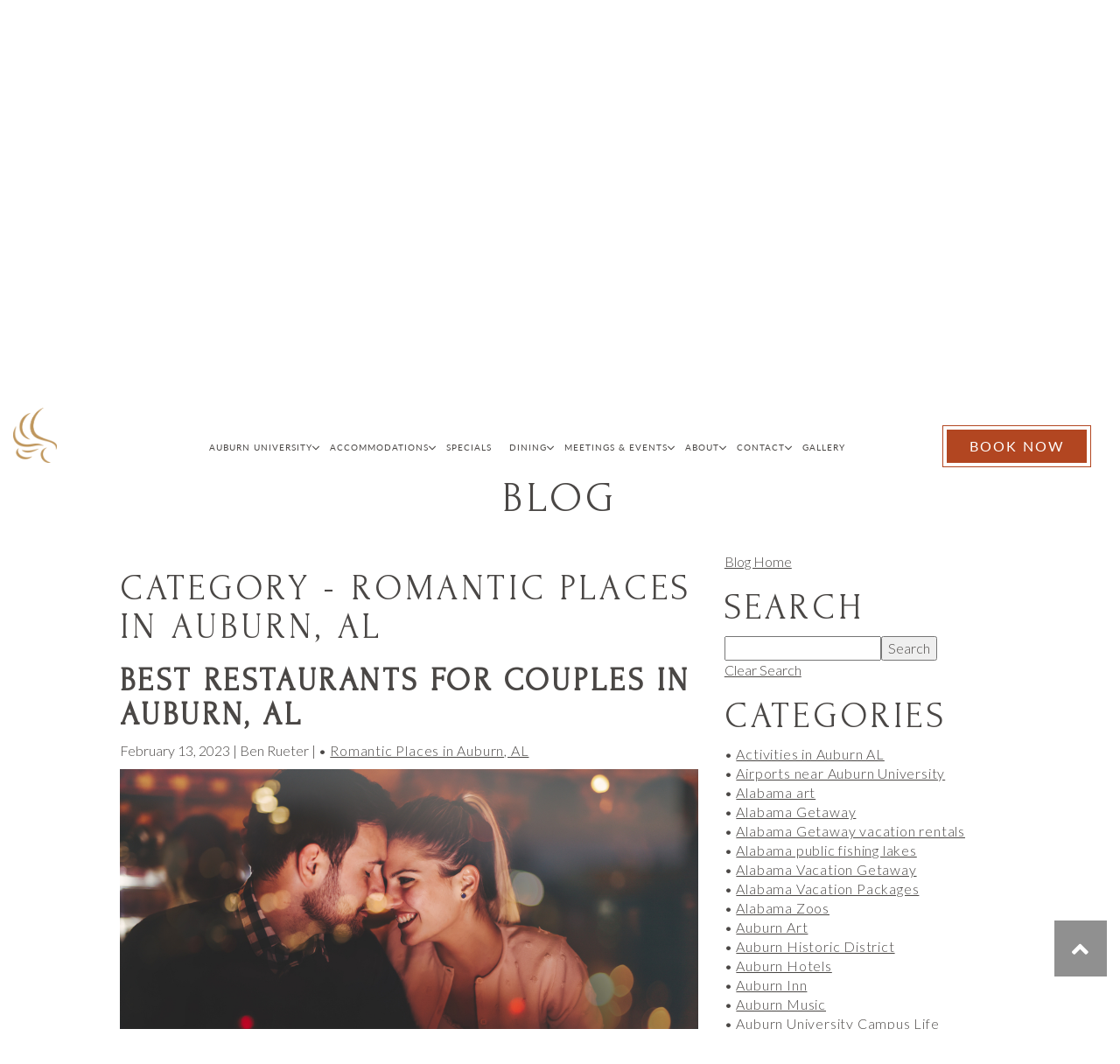

--- FILE ---
content_type: application/x-javascript;charset=UTF-8
request_url: https://www.tripadvisor.com/wejs?wtype=certificateOfExcellence&uniq=613&locationId=230835&lang=en_US&year=2024&display_version=2
body_size: 190
content:
(function(t,r,i,p){i=t.createElement(r);i.src="https://www.tripadvisor.com/WidgetEmbed-certificateOfExcellence?year=2024&locationId=230835&display_version=2&uniq=613&lang=en_US";i.async=true;p=t.getElementsByTagName(r)[0];p.parentNode.insertBefore(i,p)})(document,"script");


--- FILE ---
content_type: application/x-javascript;charset=utf-8
request_url: https://sstats.vizergy.com/id?d_visid_ver=4.6.0&d_fieldgroup=A&mcorgid=1C1238B352785AA60A490D4C%40AdobeOrg&mid=53890726931003403356766389348229652503&ts=1768722196188
body_size: -33
content:
{"mid":"53890726931003403356766389348229652503"}

--- FILE ---
content_type: application/javascript; charset=utf-8
request_url: https://www.thehotelsnetwork.com/js/loader.js?property_id=1043393&account_key=35A9E37A2251068E92FE1F0CE23FBAA7
body_size: 12689
content:
!function(){var t=function(){for(var t=null,e=[Object,Function,Number],n=0;null===t&&n<e.length;)-1===((t=e[n].prototype.toString)+"").indexOf("native")&&(t=null,n+=1);var r=Function.prototype.toString,o=/^\[object .+?Constructor\]$/,i=RegExp("^"+(t+"").replace(/[.*+?^${}()|[\]\/\\]/g,"\\$&").replace(/toString|(function).*?(?=\\\()| for .+?(?=\\\])/g,"$1.*?")+"$");return null===t?function(t){return!0}:function(e){var n=typeof e;return"function"==n?i.test(r.call(e)):e&&"object"==n&&o.test(t.call(e))||!1}}();!function(e){if(function(t){var e="currentScript";e in t||Object.defineProperty(t,e,{get:function(){try{throw Error()}catch(u){var e,n,r,o=0,i=/.*at [^(]*\((.*):(.+):(.+)\)$/gi.exec(u.stack),c=i&&i[1]||!1,a=i&&i[2]||!1,l=t.location.href.replace(t.location.hash,""),s=t.getElementsByTagName("script");for(c===l&&(e=t.documentElement.outerHTML,n=RegExp("(?:[^\\n]+?\\n){0,"+(a-2)+"}[^<]*<script>([\\d\\D]*?)<\\/script>[\\d\\D]*","i"),r=e.replace(n,"$1").trim());o<s.length;o++){if("interactive"===s[o].readyState)return s[o];if(s[o].src===c)return s[o];if(c===l&&s[o].innerHTML&&s[o].innerHTML.trim()===r)return s[o]}return null}}})}(document),null===(e=document.currentScript)||void 0===e||e.removeAttribute("data-thn-current"),!function(){if(!document.currentScript)return!1;var e,n,r="https://www.thehotelsnetwork.com/polyfill/v3/polyfill.min.js",o={generic:{test:function(){const t=!!(window.URL&&"Symbol"in self&&window.EventSource&&window.fetch&&"name"in Function.prototype&&"isInteger"in Number&&"MAX_SAFE_INTEGER"in Number&&"Promise"in self&&[].fill&&[].flat&&[].includes&&[].flatMap&&Object.assign&&window.Map&&window.WeakMap&&"navigator"in self&&"sendBeacon"in navigator&&"function"==typeof navigator.sendBeacon&&"AbortController"in self&&"function"==typeof self.AbortController&&"padStart"in String.prototype&&"padEnd"in String.prototype&&"replaceAll"in String.prototype&&"includes"in String.prototype&&"queueMicrotask"in self&&"object"==typeof globalThis),e=null!==document.querySelector('script[src="'+o.generic.urls[0]+'"]');return!t&&!e},urls:["".concat(r,"?version=3.111.0&features=Symbol%2Cdefault%2Cfetch%2CEventSource%2CFunction.name%2CNumber.isInteger%2CNumber.MAX_SAFE_INTEGER%2CWeakMap%2CArray.prototype.flat%2CArray.prototype.includes%2CArray.prototype.flatMap%2Cnavigator.sendBeacon%2CAbortController%2CString.prototype.padStart%2CString.prototype.padEnd%2CString.prototype.replaceAll%2CqueueMicrotask%2CglobalThis")]},"Fn.bind":{test:function(){const e=t(Function.prototype.bind),n=null!==document.querySelector('script[src="'+o["Fn.bind"].urls[0]+'"]');return!e&&!n},urls:["".concat(r,"?version=3.111.0&features=Function.prototype.bind%7Calways&excludes=Object.defineProperty")]},ric:{test:function(){const t=!!window.requestIdleCallback,e=null!==document.querySelector('script[src="'+o.ric.urls[0]+'"]');return!t&&!e},urls:["".concat(r,"?version=3.111.0&features=requestIdleCallback")]}},i=[window,document,"script"],c=[],a=function(t,e,n,r,o,i){var a;o=e.createElement(n),i=e.currentScript,o.src=r,o.inject=function(){(i.parentNode||e.head).insertBefore(o,i.parentNode&&i||e.head.lastElementChild),setTimeout(o.onload,1e3)},o.onload=(a=!1,function(){a||(a=!0,(c.shift()||{inject:function(){}}).inject())}),c.push(o)};for(e in o)if(o.hasOwnProperty(e)&&o[e].test())for(n=0;n<o[e].urls.length;n+=1)a.apply(null,i.concat(o[e].urls[n]));var l=c.length;return l&&(a.apply(null,i.concat(document.currentScript.src)),c.shift().inject()),!!l}()){try{const t="thn:loader",e=window.performance;for(const n of["","plugin-install"]){const r="".concat(t).concat(n?".".concat(n):""),o="".concat(r,"#start"),i="".concat(r,"#end"),c="thn:(".concat(o,"->").concat(i,")");e.clearMarks(o),e.clearMarks(i),e.clearMeasures(c)}e.mark("".concat(t,"#start"),{details:{currentScript:document.currentScript}})}catch(t){}!function(){"use strict";function t(t){const e="string"==typeof t;return function(n){return function(r){const o=typeof r;return e&&o===t||!e&&t&&t(r)||"object"===o&&(b(n)&&n.includes(Object.prototype.toString.call(r))||Object.prototype.toString.call(r)===n)}}}function e(t,n){return Array.isArray(n)?Object(t)===t&&n.every((e=>Object.prototype.hasOwnProperty.call(t,e))):e(t,[n])}function n(t){return"object"==typeof t&&"[object Object]"===Object.prototype.toString.call(t)}function r(t){return t instanceof globalThis.Promise||"object"==typeof t&&t&&(O(t.then)||e(t,["isFulfilled","isRejected"]))}function o(t){return function e(){for(var n=arguments.length,r=Array(n),o=0;o<n;o++)r[o]=arguments[o];return 1===r.length&&Array.isArray(r[0])?e(...r.pop()):function(e){return r[t]((t=>t(e)))}}}function i(t,e){return F(e)?"---replaced---":e}function c(t){return function(e){return!!S(e)&&t.test(e)}}function a(){const t=function(){for(var t=arguments.length,e=Array(t),n=0;n<t;n++)e[n]=arguments[n];return 1===e.length&&b(e[0])&&(e=e.pop()),function(){for(var t=arguments.length,n=Array(t),r=0;r<t;r++)n[r]=arguments[r];return e.reduce(((t,e,n)=>e.apply(this,0===n?t:[t])),n)}}(...arguments);return e=>e&&t(e)}function l(t){return N(t)&&globalThis.atob(t)||t}function s(t){return S(t)&&JSON.parse(t)||t}function u(){let t=arguments.length>0&&void 0!==arguments[0]?arguments[0]:"";const e=Array(t.length);for(let n=0;n<t.length;n+=1){const r=t.charCodeAt(n);e[n]=String.fromCharCode(r>=33&&r<=126?33+(r+14)%94:r)}return e.join("")}function f(t){return null==t?void 0:t.split("").map((t=>/^[\x00-\x7F]$/.test(t)?t:t.split("").map((t=>"\\u".concat(t.charCodeAt(0).toString(16).padStart(4,"0")))).join(""))).join("")}function p(t){return t.replace(/\\u([\d\w]{4})/gi,((t,e)=>String.fromCharCode(parseInt(e,16))))}function h(t){if(!t&&"object"!=typeof t)return;const e=m in t&&Array.isArray(t[m])&&t[m]||[];delete t[m];for(const[n,r]of Object.entries(t))if(r)if("string"==typeof r&&e.includes(n))try{t[n]=D(r)}catch(t){}else"object"==typeof r&&h(r)}"undefined"!=typeof self&&"function"!=typeof self.thn&&(self.thn=function(){},function(){function t(t,e){return(e||"")+" (SystemJS https://github.com/systemjs/systemjs/blob/main/docs/errors.md#"+t+")"}function e(t,e){if(-1!==t.indexOf("\\")&&(t=t.replace(j,"/")),"/"===t[0]&&"/"===t[1])return e.slice(0,e.indexOf(":")+1)+t;if("."===t[0]&&("/"===t[1]||"."===t[1]&&("/"===t[2]||2===t.length&&(t+="/"))||1===t.length&&(t+="/"))||"/"===t[0]){var n,r=e.slice(0,e.indexOf(":")+1);if(n="/"===e[r.length+1]?"file:"!==r?(n=e.slice(r.length+2)).slice(n.indexOf("/")+1):e.slice(8):e.slice(r.length+("/"===e[r.length])),"/"===t[0])return e.slice(0,e.length-n.length-1)+t;for(var o=n.slice(0,n.lastIndexOf("/")+1)+t,i=[],c=-1,a=0;a<o.length;a++)-1!==c?"/"===o[a]&&(i.push(o.slice(c,a+1)),c=-1):"."===o[a]?"."!==o[a+1]||"/"!==o[a+2]&&a+2!==o.length?"/"===o[a+1]||a+1===o.length?a+=1:c=a:(i.pop(),a+=2):c=a;return-1!==c&&i.push(o.slice(c)),e.slice(0,e.length-n.length)+i.join("")}}function n(t,n){return e(t,n)||(-1!==t.indexOf(":")?t:e("./"+t,n))}function r(t,n,r,o,i){for(var l in t){var s=e(l,r)||l,u=t[l];if("string"==typeof u){var f=a(o,e(u,r)||u,i);f?n[s]=f:c("W1",l,u)}}}function o(t,e){if(e[t])return t;var n=t.length;do{var r=t.slice(0,n+1);if(r in e)return r}while(-1!==(n=t.lastIndexOf("/",n-1)))}function i(t,e){var n=o(t,e);if(n){var r=e[n];if(null===r)return;if(!(t.length>n.length&&"/"!==r[r.length-1]))return r+t.slice(n.length);c("W2",n,r)}}function c(e,n,r,o){console.warn(t(e,[r,n].join(", ")))}function a(t,e,n){for(var r=t.scopes,c=n&&o(n,r);c;){var a=i(e,r[c]);if(a)return a;c=o(c.slice(0,c.lastIndexOf("/")),r)}return i(e,t.imports)||-1!==e.indexOf(":")&&e}function l(){this[O]={}}function s(e,n,r,o){var i=e[O][n];if(i)return i;var c=[],a=Object.create(null);S&&Object.defineProperty(a,S,{value:"Module"});var l=Promise.resolve().then((function(){return e.instantiate(n,r,o)})).then((function(r){if(!r)throw Error(t(2,n));var o=r[1]((function(t,e){i.h=!0;var n=!1;if("string"==typeof t)t in a&&a[t]===e||(a[t]=e,n=!0);else{for(var r in t)e=t[r],r in a&&a[r]===e||(a[r]=e,n=!0);t&&t.__esModule&&(a.__esModule=t.__esModule)}if(n)for(var o=0;o<c.length;o++){var l=c[o];l&&l(a)}return e}),2===r[1].length?{import:function(t,r){return e.import(t,n,r)},meta:e.createContext(n)}:void 0);return i.e=o.execute||function(){},[r[0],o.setters||[],r[2]||[]]}),(function(t){throw i.e=null,i.er=t,t})),u=l.then((function(t){return Promise.all(t[0].map((function(r,o){var i=t[1][o],c=t[2][o];return Promise.resolve(e.resolve(r,n)).then((function(t){var r=s(e,t,n,c);return Promise.resolve(r.I).then((function(){return i&&(r.i.push(i),!r.h&&r.I||i(r.n)),r}))}))}))).then((function(t){i.d=t}))}));return i=e[O][n]={id:n,i:c,n:a,m:o,I:l,L:u,h:!1,d:void 0,e:void 0,er:void 0,E:void 0,C:void 0,p:void 0}}function u(t,e,n,r){if(!r[e.id])return r[e.id]=!0,Promise.resolve(e.L).then((function(){return e.p&&null!==e.p.e||(e.p=n),Promise.all(e.d.map((function(e){return u(t,e,n,r)})))})).catch((function(t){if(e.er)throw t;throw e.e=null,t}))}function f(t,e){return e.C=u(t,e,e,{}).then((()=>{var t,e;return(null===(t=globalThis.scheduler)||void 0===t||null===(e=t.yield)||void 0===e?void 0:e.call(t))||Promise.resolve()})).then((function(){return p(t,e,{})})).then((()=>{var t,e;return(null===(t=globalThis.scheduler)||void 0===t||null===(e=t.yield)||void 0===e?void 0:e.call(t))||Promise.resolve()})).then((function(){return e.n}))}function p(t,e,n){function r(){try{var t=(async(t,e)=>(await((null===(t=globalThis.scheduler)||void 0===t||null===(e=t.yield)||void 0===e?void 0:e.call(t))||Promise.resolve()),i.call(E)))();if(t)return t=t.then((function(){e.C=e.n,e.E=null}),(function(t){throw e.er=t,e.E=null,t})),e.E=t;e.C=e.n,e.L=e.I=void 0}catch(t){throw e.er=t,t}}if(!n[e.id]){if(n[e.id]=!0,!e.e){if(e.er)throw e.er;return e.E?e.E:void 0}var o,i=e.e;return e.e=null,e.d.forEach((function(r){try{var i=p(t,r,n);i&&(o=o||[]).push(i)}catch(t){throw e.er=t,t}})),o?Promise.all(o).then(r):r()}}var h,d="undefined"!=typeof Symbol,g="undefined"!=typeof self,m="undefined"!=typeof document,v=g?self:global;if(m){var y=document.querySelector("base[href]");y&&(h=y.href)}if(!h&&"undefined"!=typeof location){var b=(h=location.href.split("#")[0].split("?")[0]).lastIndexOf("/");-1!==b&&(h=h.slice(0,b+1))}var w,j=/\\/g,S=d&&Symbol.toStringTag,O=d?Symbol():"@",C=l.prototype;C.import=function(t,e,n){var r=this;return e&&"object"==typeof e&&(n=e,e=void 0),Promise.resolve(r.prepareImport()).then((function(){return r.resolve(t,e,n)})).then((function(t){var e=s(r,t,void 0,n);return e.C||f(r,e)}))},C.createContext=function(t){var e=this;return{url:t,resolve:function(n,r){return Promise.resolve(e.resolve(n,r||t))}}},C.register=function(t,e,n){w=[t,e,n]},C.getRegister=function(){var t=w;return w=void 0,t};var E=Object.freeze(Object.create(null));v.thn.System=new l;var T=Promise.resolve(),P={imports:{},scopes:{},depcache:{},integrity:{}};C.prepareImport=function(){return T},C.addImportMap=function(t,e){!function(t,e,o){var i;for(i in t.imports&&r(t.imports,o.imports,e,o,null),t.scopes||{}){var c=n(i,e);r(t.scopes[i],o.scopes[c]||(o.scopes[c]={}),e,o,c)}for(i in t.depcache||{})o.depcache[n(i,e)]=t.depcache[i];for(i in t.integrity||{})o.integrity[n(i,e)]=t.integrity[i]}(t,e||h,P)},m&&window.addEventListener("error",(function(t){A=t.filename,x=t.error})),C.createScript=function(t){var e=document.createElement("script");e.async=!0;var n=P.integrity[t];return n&&(e.integrity=n),e.src=t,e};var A,x,k={};C.instantiate=function(e,n){var r=k[e];if(r)return delete k[e],r;var o=this;return Promise.resolve(C.createScript(e)).then((function(r){return new Promise((function(i,c){r.onerror=function(){c(Error(t(3,[e,n].join(", "))))},r.onload=function(){try{document.head.removeChild(r)}catch(t){}if(A===e)c(x);else{var t=o.getRegister(e);t&&void 0===t[0]&&clearTimeout(void 0),setTimeout((()=>{i(t)}),0)}},Node.prototype.appendChild.call(document.head,r)}))}))},C.shouldFetch=function(){return!1},"undefined"!=typeof fetch&&(C.fetch=fetch);var _=C.instantiate,M=/^(text|application)\/(x-)?javascript(;|$)/;C.instantiate=function(e,n,r){var o=this;return this.shouldFetch(e,n,r)?this.fetch(e,{credentials:"same-origin",integrity:P.integrity[e],meta:r}).then((function(r){if(!r.ok)throw Error(t(7,[r.status,r.statusText,e,n].join(", ")));var i=r.headers.get("content-type");if(!i||!M.test(i))throw Error(t(4,i));return r.text().then((function(t){return t.indexOf("//# sourceURL=")<0&&(t+="\n//# sourceURL="+e),(0,eval)(t),o.getRegister(e)}))})):_.apply(this,arguments)},C.resolve=function(n,r){return a(P,e(n,r=r||h)||n,r)||function(e,n){throw Error(t(8,[e,n].join(", ")))}(n,r)};var R=C.instantiate;C.instantiate=function(t,e,n){var r=P.depcache[t];if(r)for(var o=0;o<r.length;o++)s(this,this.resolve(r[o],t),t);return R.call(this,t,e,n)},g&&"function"==typeof importScripts&&(C.instantiate=function(t){var e=this;return Promise.resolve().then((function(){return importScripts(t),e.getRegister(t)}))})}(),function(t){function e(t){t.registerRegistry=Object.create(null),t.namedRegisterAliases=Object.create(null)}var n=t.thn.System;e(n);var r,o,i=n.constructor.prototype,c=n.constructor,a=function(){c.call(this),e(this)};a.prototype=i,n.constructor=a;var l=i.register;i.register=function(t,e,n,i){if("string"!=typeof t)return l.apply(this,arguments);var c=[e,n,i];return this.registerRegistry[t]=c,r||(r=c,o=t),Promise.resolve().then((function(){r=null,o=null})),l.call(this,e,n,i)};var s=i.resolve;i.resolve=function(t,e){try{return s.call(this,t,e)}catch(e){if(t in this.registerRegistry)return this.namedRegisterAliases[t]||t;throw e}};var u=i.instantiate;i.instantiate=function(t,e,n){var r=this.registerRegistry[t];return r?(this.registerRegistry[t]=null,r):u.call(this,t,e,n)};var f=i.getRegister;i.getRegister=function(t){var e=f.call(this,t);o&&t&&(this.namedRegisterAliases[o]=t);var n=r||e;return r=null,o=null,n}}("undefined"!=typeof self?self:global));const d="data-thn-current",g="__thn_script_src",m="@@0";var v=/[\s\u2000-\u206F\u2E00-\u2E7F\\'!"#$%&()*+,\-.\/:;<=>?@\[\]^_`{|}~]+/,y=/[A-Z\u00C0-\u00D6\u00D9-\u00DD]/g;const{isArray:b}=Array,w=t=>n(t)&&e(t,["$decorator","$register","$list"]),j=t()(["[object Date]"]),S=t("string")("[object String]"),O=t("function")(["[object AsyncFunction]","[object Function]","[object GeneratorFunction]","[object Proxy]"]),C=t=>null!=t&&"object"==typeof t&&1===t.nodeType&&!n(t),E=t()(["[object DOMWindow]","[object global]","[object Window]"]),T="personalization-",P=["instant-btn","kittchat","".concat(T,"inliner"),"".concat(T,"notify"),"".concat(T,"popify"),"price-widget","review-widget"],A=["agent-engines","agent-partnerships","md5"],x=["jquery","moment-timezone","vue"],k=t=>"".concat("@thehotelsnetwork/").concat(t),_=t=>t.flatMap((t=>[t,t.map((t=>"".concat(t,"/")))])),M=function(t,e){return e[t]||(arguments.length>2&&void 0!==arguments[2]?arguments[2]:"stable")},R=function(t){let n=arguments.length>1&&void 0!==arguments[1]?arguments[1]:{};const r=e=>""+new URL("/sjs".concat(e),t),o=[].concat(x.map((t=>[t,r("/".concat(t,"@").concat(M(t,n,"latest"),"&bundle"))])),[[i="@sentry/browser",r("/".concat(i,"@").concat(M(i,n,"latest"),"&bundle&exports=BrowserClient,Scope,defaultStackParser,getDefaultIntegrations,makeFetchTransport"))]],A.map((t=>{const e=k(t);return[e,r("/".concat(e,"@").concat(M(e,n),"&bundle"))]})),P.map((t=>{const e=k(t);return[e,r("/".concat(e,"@").concat(M(e,n),"&external=vue&no-bundle"))]})));var i;{const t=k("agent-fingerprint");o.push([t,r("/".concat(t,"@").concat(M(t,n),"&external=@thehotelsnetwork/md5&no-bundle"))])}const c=k("agent-main");{const t=o.map((t=>{let[e]=t;return e})).sort(((t,e)=>e.length-t.length)).join(",");o.push([c,r("/".concat(c,"@").concat(M(c,n),"&external=").concat(t,"&no-bundle"))])}const a=Object.fromEntries(_(o));a[c]="".concat(a[c],"/dist/main.js");const l=Object.fromEntries(_(Object.entries(n).filter((t=>{let[n]=t;return!e(a,n)})).map((t=>{let[e]=t;return[e,r("/".concat(e,"@").concat(M(e,n),"&bundle"))]}))));return{imports:Object.assign(a,l)}},I=o("every"),F=o("some")(C,w,r,E),L=function(){for(var t=arguments.length,e=Array(t),n=0;n<t;n++)e[n]=arguments[n];let[r,o,c]=e,a=[r,o,c];return O(o)?a=[r,(t,e)=>o(t,i(0,e)),c]:b(o)||(a=[r,i,c]),globalThis.JSON.stringify.apply(null,a)},N=I(S,c(/^[A-Z0-9+/=]*$/i));var $;$=2,O((function t(e,n,r){const[o,...i]=n.split(".");if(i.length){if(null==(c=e)||!1===c||0===c||""===c||"0"===c||Number.isNaN(c)||"object"==typeof c&&!C(c)&&!j(c)&&0===Object.keys(c).length)return!1;const n=r||new WeakMap;n.set(e,!0);const a=null==e?void 0:e[o];return!0!==n.get(a)&&t(a,i.join("."),n)}var c;return null==e||delete e[n],!0}))&&void 0===$&&($=3);const q=a(L,f,u,globalThis.btoa),D=a(l,(t=>S(t)&&u(t)||t),p,s),U=t=>{let{params:e,baseUrl:n}=t;if(!n)return Promise.reject();const{URL:r}=globalThis,o=new r(n);o.pathname="/get_loader_data";for(const[t,n]of Object.entries(e))if(void 0!==n){const e=n+"",r=t.replace(y,(function(t){return" "+(t.toLowerCase()||t)})).trim().split(v).join("_"),i="property_id"===r?q(e):e;i&&o.searchParams.set(r,i)}const{System:i}=globalThis.thn||{};return(i?i.import(""+o).then((t=>t.default||{})):Promise.resolve({})).then((t=>{var e;h(t);const n=null==t||null===(e=t.data)||void 0===e?void 0:e.initData;return n&&(n.office=t.office,n.hostnameReal=n.hostname,n.hostname=o.host),t})).catch((()=>({})))},B=t=>t[g]&&{src:t[g]}||t.document.querySelector("script[".concat(d,'="1"]'))||t.thn[g],W={async install(t){var e;let{thn:n,window:r}=t;const o=B(r);if(!o)return;const{URL:i}=r,c=new i(o.src);c.protocol="https:";const a=Object.fromEntries(c.searchParams.entries()),l=await U({params:a,baseUrl:o.src}),s=R(c.origin,l.versions);if(null!==(e=l.importmap)&&void 0!==e&&e.imports)for(const[t,e]of Object.entries(l.importmap.imports))s.imports[t]=e;n.System.addImportMap(s),await function(){let t=arguments.length>0&&void 0!==arguments[0]?arguments[0]:{};const{document:e,MutationObserver:n}=globalThis,{document:r=e,MutationObserver:o=n}=t;return r.body?Promise.resolve():new Promise((t=>{const e=new o((n=>{n.some((n=>Array.from(n.addedNodes).some((n=>n===r.body&&(e.disconnect(),t(),!0)))))}));e.observe(r.documentElement,{childList:!0})}))}(r);const{default:u}=await n.System.import("@thehotelsnetwork/agent-main");if(u.System=n.System,u[g]=n[g],r.thn=u,u.Logger.setLevel(l.loggerLevel&&u.Logger[l.loggerLevel]||l.office&&u.Logger.DEBUG||u.Logger.OFF),await u.container.scheduler.yield(),l.data)u.siteCheck({loader:l});else{const t=c.searchParams.get("partnership_id")||"";u.partnershipCheck(t)}}};var z=Object.freeze({__proto__:null,plugin:W});!function(t,e){const n={monolith:z};if((t=>{t.requestIdleCallback=t.requestIdleCallback||(t=>setTimeout(t,1))})(globalThis),!(t=>{let{document:e,thn:n}=t;const{currentScript:r}=e;if(r){const t=[...e.querySelectorAll("script[".concat(d,"]")),n[g]].filter(Boolean),o=t.filter((t=>!(r.src===t.src&&+t.getAttribute(d))));o.forEach((t=>{t.setAttribute(d,0)}));const i=o.length===t.length?1:0;if(r.setAttribute(d,i),!i)return!1;n[g]=r}return!0})(globalThis))return;const{URL:r}=globalThis,o=new r(B(globalThis).src);o.protocol="https:","caches"in globalThis&&async function(t){try{const e=await t.keys(),n=await Promise.all(e.map((e=>t.open(e)))),r=await Promise.all(n.map((t=>t.keys()))),i=[];return n.forEach(((t,e)=>{r[e].forEach((e=>{var n;(n=e).url.includes(o.host)&&-1===n.url.indexOf("/__OFFLINE__/")&&i.push(t.delete(e))}))})),await Promise[Promise.allSettled?"allSettled":"all"](i).catch((()=>"")),""}catch(t){return""}}(globalThis.caches),((null===(t=globalThis.scheduler)||void 0===t||null===(e=t.yield)||void 0===e?void 0:e.call(t))||Promise.resolve()).then((()=>Promise.resolve({plugins:["monolith"],importmap:{}}))).then((t=>{let{plugins:e,importmap:r}=t;r&&globalThis.thn.System.addImportMap(r);const o="thn:loader",i=globalThis.performance;e.reduce(((t,e)=>t.then((()=>{const t=t=>()=>null==i?void 0:i.mark("".concat(o,".").concat("plugin-install").concat(t),{details:{pluginName:e}});t("#start")();const r=(async t=>{const{thn:e}=globalThis,{plugin:r}=await(t in n?Promise.resolve(n[t]):e.System.import("@thehotelsnetowrk/agent-plugin-".concat(t)));return r.install({thn:e,window:globalThis})})(e);return r.then(t("#end"),t("#end")),r})).catch()),Promise.resolve()).then((()=>{const t="".concat(o,"#end");try{i.mark(t)}catch(t){}try{const t="".concat(o,"#start");globalThis.thn.logger.debug("(timing) ".concat(t,": ").concat(new Date((globalThis.performance.timeOrigin||0)+(globalThis.performance.getEntriesByName(t).reverse()[0].startTime||0)).toISOString()))}catch(t){}try{var e;const t="domInteractive",n="".concat(o,"#start"),r=null===(e=i.measure("thn:(".concat(t,"->").concat(n,")"),t,n))||void 0===e?void 0:e.duration;globalThis.thn.logger.debug("(timing) from ".concat(t," to ").concat(n,":"),r)}catch(t){}try{var n;const e="".concat(o,"#start"),r=t,c=null===(n=i.measure("thn:(".concat(e,"->").concat(r,")"),e,r))||void 0===n?void 0:n.duration;globalThis.thn.logger.debug("(timing) from ".concat(e," to ").concat(r,":"),c)}catch(t){}}))}))}()}()}}()}();
;window.thn&&thn.System.register("https://www.thehotelsnetwork.com/get_loader_data?property_id=UWBfY2JiaGJR&account_key=35A9E37A2251068E92FE1F0CE23FBAA7",[],(e)=>{"use strict";return {execute(){e("default",{"versions":{"@sentry/browser":"10.17.0","@thehotelsnetwork/agent-connect-schema":"1.3.12","@thehotelsnetwork/agent-engines":"2.99.29","@thehotelsnetwork/agent-fingerprint":"1.13.154","@thehotelsnetwork/agent-partnerships":"2.26.10","@thehotelsnetwork/instant-btn":"1.125.58","@thehotelsnetwork/kittchat":"1.167.3","@thehotelsnetwork/md5":"1.1.6","@thehotelsnetwork/personalization-inliner":"1.165.1","@thehotelsnetwork/personalization-notify":"1.166.0","@thehotelsnetwork/personalization-popify":"1.165.1","@thehotelsnetwork/price-widget":"1.167.0","@thehotelsnetwork/review-widget":"1.164.2","@thehotelsnetwork/swaps":"1.20.15","jquery":"3.7.1","moment-timezone":"0.6.0","vue":"3.5.16","@thehotelsnetwork/agent-loader":"2.2.146","@thehotelsnetwork/agent-main":"7.3.15"},"office":0,"data":{"initData":{"mode":"hotel","pages":[{"pageId":"1000022","type":"booking_system_page","conditions":()=>(!!window.location.pathname.match(/confirm/) || (window._GlobalTokens && ['mobconfirmation', 'Confirmation'].indexOf(_GlobalTokens.ViewName) > -1) || window.location.href.match(new RegExp('^https?://(be.synxis.com|book.viennahouse.com)/confirm', 'i'))),"name":"Booking Confirmed"},{"pageId":"1000019","type":"booking_system_page","conditions":()=>((((window._GlobalTokens && ['mobavailresults', 'Availability Results'].indexOf(_GlobalTokens.ViewName) > -1)|| window.location.href.match(new RegExp("^https?://(be.synxis.com|book.viennahouse.com)/?", 'i')) && !!window.location.pathname.match("/book/") || document.querySelector('.thumb-cards_products') || (window.location.hostname.match(/(synxis|^secure2.(stayfareast|oasiahotels|villagehotels))|reservations\.aman|reservations\.hotelemeline/) && document.querySelector(".hotel-availability-container_section .message_type-warning, .product-availability-container_unavailableMessage") && [1033177, 1033857, 1034546, 1033238,1037530,1034104,1035833,1038245,1036160,1042320, 1042737, 1042047, 1032506].includes(thn.data.account_user_id))) && !document.querySelector('.criteria-flyout-mobile_calendar') && ([1041376, 1042753, 1042047].includes(thn.data.account_user_id) || !!(!(((document.querySelector('.search-bar-container_wrapper') || {}).style || {}).zIndex || {}).length && !document.querySelector('.search-bar-mobile-container_searchButton.search-bar-mobile-container_active'))) && (!document.querySelector('.calendar-flyout_container') || (thn.data.account_user_id === 1044066 && !!document.querySelector('.breadcrumbs_current.auto-breadcrumb-productSelection'))) && !window.location.pathname.includes('signin')) && !!(window.location.hostname.match(/synxis\.com|reservation|book|buchen/) || window.location.search.match(/adult|arrive/))),"name":"Rooms and Rates"},{"pageId":"1000021","type":"booking_system_page","conditions":()=>((window._GlobalTokens && ['mobcustomerinfo', 'Customer Information'].indexOf(_GlobalTokens.ViewName) > -1) || window.location.href.match(new RegExp('^https?://(be.synxis.com|book.viennahouse.com|reservation.outrigger.com|booking.barcelo.com|reservations.acehotel.com)/checkout', 'i')) || document.querySelector('.guest-info-container_section') || /^\/(\w{2}\/?)?room\/(\w)+\/guestDetailsStep\/\w+\/?$/.test(document.location.pathname)),"name":"User Register Page"},{"pageId":"1000018","type":"booking_system_page","conditions":()=>((window._GlobalTokens && ['mobcheckavail', 'Check Availability'].indexOf(_GlobalTokens.ViewName) > -1) || (window.location.pathname ==='/landing' && window.location.search.match(/hotel=55711/)) || !!(document.querySelector('.calendar-flyout_container') && !!((((document.querySelector('.search-bar-container_wrapper')||{}).style || {}).zIndex || {}) || {}).length) || !!(document.querySelector('.criteria-flyout-mobile_calendar') && document.querySelector('.search-bar-mobile-container_searchButton.search-bar-mobile-container_active')) || !!document.querySelector('.search-bar-container_selected, .button_link.button_arrowUpAfter') || !!document.querySelector('.calendar-flyout_container, .criteria-flyout-mobile_calendar') || document.querySelector('.sabre-widget--calendar') && document.querySelector('.sabre-widget--calendar').getAttribute('data-sabre-widget-calendar-visibility') === 'visible' || !!document.querySelector('.booking-popup[style="display: block;"]') || !!document.querySelector('.booking-bar-is-visible') && window.location.host === 'www.aman.com'),"name":"Calendar"},{"pageId":"1066159","type":"hotel_page","location":"^\\\/(\\w{2}\\\/?)?$","conditions":()=>(!(window.location.hostname.match(/synxis.com|reservation|book|buchen/) || window.location.search.match(/adult|arrive/))),"name":"Index"}],"pagesNext":[{"pageId":"01G7W81EKVCTEXQC68Z9M4QP5Q","name":"Booking Confirmed","conditions":()=>(!!window.location.pathname.match(/confirm/) || (window._GlobalTokens && ['mobconfirmation', 'Confirmation'].indexOf(_GlobalTokens.ViewName) > -1) || window.location.href.match(new RegExp('^https?://(be.synxis.com|book.viennahouse.com)/confirm', 'i'))),"priority":1,"legacyPageId":1000022},{"conditions":()=>((((window._GlobalTokens && ['mobavailresults', 'Availability Results'].indexOf(_GlobalTokens.ViewName) > -1)|| window.location.href.match(new RegExp("^https?://(be.synxis.com|book.viennahouse.com)/?", 'i')) && !!window.location.pathname.match("/book/") || document.querySelector('.thumb-cards_products') || (window.location.hostname.match(/(synxis|^secure2.(stayfareast|oasiahotels|villagehotels))|reservations\.aman|reservations\.hotelemeline/) && document.querySelector(".hotel-availability-container_section .message_type-warning, .product-availability-container_unavailableMessage") && [1033177, 1033857, 1034546, 1033238,1037530,1034104,1035833,1038245,1036160,1042320, 1042737, 1042047, 1032506].includes(thn.data.account_user_id))) && !document.querySelector('.criteria-flyout-mobile_calendar') && ([1041376, 1042753, 1042047].includes(thn.data.account_user_id) || !!(!(((document.querySelector('.search-bar-container_wrapper') || {}).style || {}).zIndex || {}).length && !document.querySelector('.search-bar-mobile-container_searchButton.search-bar-mobile-container_active'))) && (!document.querySelector('.calendar-flyout_container') || (thn.data.account_user_id === 1044066 && !!document.querySelector('.breadcrumbs_current.auto-breadcrumb-productSelection'))) && !window.location.pathname.includes('signin')) && !!(window.location.hostname.match(/synxis\.com|reservation|book|buchen/) || window.location.search.match(/adult|arrive/))),"priority":1,"legacyPageId":1000019,"pageId":"01G7W81EKVG80KV8BX2W1KZ9JQ","name":"Rooms and Rates"},{"conditions":()=>((window._GlobalTokens && ['mobcustomerinfo', 'Customer Information'].indexOf(_GlobalTokens.ViewName) > -1) || window.location.href.match(new RegExp('^https?://(be.synxis.com|book.viennahouse.com|reservation.outrigger.com|booking.barcelo.com|reservations.acehotel.com)/checkout', 'i')) || document.querySelector('.guest-info-container_section') || /^\/(\w{2}\/?)?room\/(\w)+\/guestDetailsStep\/\w+\/?$/.test(document.location.pathname)),"priority":1,"legacyPageId":1000021,"pageId":"01G7W81EKV2NY61J5NCBQW6JT5","name":"User Register Page"},{"conditions":()=>((window._GlobalTokens && ['mobcheckavail', 'Check Availability'].indexOf(_GlobalTokens.ViewName) > -1) || (window.location.pathname ==='/landing' && window.location.search.match(/hotel=55711/)) || !!(document.querySelector('.calendar-flyout_container') && !!((((document.querySelector('.search-bar-container_wrapper')||{}).style || {}).zIndex || {}) || {}).length) || !!(document.querySelector('.criteria-flyout-mobile_calendar') && document.querySelector('.search-bar-mobile-container_searchButton.search-bar-mobile-container_active')) || !!document.querySelector('.search-bar-container_selected, .button_link.button_arrowUpAfter') || !!document.querySelector('.calendar-flyout_container, .criteria-flyout-mobile_calendar') || document.querySelector('.sabre-widget--calendar') && document.querySelector('.sabre-widget--calendar').getAttribute('data-sabre-widget-calendar-visibility') === 'visible' || !!document.querySelector('.booking-popup[style="display: block;"]') || !!document.querySelector('.booking-bar-is-visible') && window.location.host === 'www.aman.com'),"priority":0,"legacyPageId":1000018,"pageId":"01G7W81EKV5DRG2AERNEB1AP74","name":"Calendar"},{"legacyPageId":1066159,"pageId":"01GRPHE4SGJVEH1MQ0TMXBA0QH","name":"Index","location":"^\\\/(\\w{2}\\\/?)?$","conditions":()=>(!(window.location.hostname.match(/synxis.com|reservation|book|buchen/) || window.location.search.match(/adult|arrive/))),"priority":0}],"bookingSystem":6,"bookingSystemName":"USRKP0k6RFE=","promocodeVars":{"default":["promo","Promo"],"coupon":["coupon"],"rate":["rate"],"corpo":[],"group":["group"]},"widgetAnalytics":0,"widgetLoad":"setTimeout","currencies":{"USD":{"AED":0.27229377999999999,"AFN":0.01526625,"ALL":0.01200155,"AMD":0.00262984,"ANG":0.55863425,"AOA":0.0010916999999999999,"ARS":0.00069954000000000001,"AUD":0.67140003999999998,"AWG":0.55555555999999995,"AZN":0.58686479000000003,"BAM":0.59338904999999997,"BBD":0.49589792999999999,"BCa":0.00168684,"BCE":0.00168684,"BDT":0.0081659899999999997,"BEA":0.0017155899999999999,"BGN":0.59546138999999998,"BHD":2.6490557400000001,"BIF":0.00033735999999999998,"BMD":1,"BND":0.77587223999999999,"BOB":0.14454475999999999,"BRL":0.18624735000000001,"BSD":0.99875256000000001,"BTC":95423.953836179993,"BTN":0.01100893,"BWP":0.074782520000000005,"BYN":0.34631915000000002,"BYR":5.1020000000000003e-5,"BZD":0.49659829999999999,"CAD":0.71854359999999995,"CDF":0.00045977000000000002,"CHF":1.2455316599999999,"CLF":44.241914790000003,"CLP":0.00112779,"CNH":0.14352462999999999,"CNY":0.1434957,"COP":0.00027098999999999998,"CRC":0.0020435800000000001,"CUC":1,"CUP":0.037735850000000001,"CVE":0.010525100000000001,"CZK":0.047809949999999997,"DJF":0.0056086900000000004,"DKK":0.15524325,"DOP":0.01567675,"DZD":0.0076972799999999999,"EEK":0.070846060000000002,"EGP":0.021231389999999999,"ERN":0.066666669999999997,"ETB":0.0064007400000000002,"EUR":1.1606259999999999,"FJD":0.43869193000000001,"FKP":1.3380790499999999,"GBP":1.33820082,"GEL":0.37169319000000001,"GGP":1.3380790499999999,"GHS":0.092180300000000007,"GIP":1.3380790499999999,"GMD":0.01351345,"GNF":0.00011408000000000001,"GTQ":0.13026714,"GYD":0.0047747500000000003,"HKD":0.12824869999999999,"HNL":0.037872009999999998,"HRK":0.15394316,"HTG":0.0076246600000000001,"HUF":0.00301111,"IDR":5.914e-5,"ILS":0.31795451000000002,"IMP":1.3380790499999999,"INR":0.0110242,"IQD":0.00076241999999999998,"IRR":2.374e-5,"ISK":0.0079377400000000004,"JEP":1.3380790499999999,"JMD":0.0063290100000000004,"JOD":1.41035767,"JPY":0.0063213100000000001,"KES":0.00774268,"KGS":0.01143506,"KHR":0.00024809000000000002,"KMF":0.00235294,"KPW":0.0011110899999999999,"KRW":0.00067862,"KWD":3.2469640900000001,"KYD":1.19854353,"KZT":0.0019532,"LAK":4.6190000000000003e-5,"LBP":1.115e-5,"LKR":0.0032241100000000001,"LRD":0.0055332799999999998,"LSL":0.060997790000000003,"LTL":0.33866848999999999,"LVL":1.6531931399999999,"LYD":0.18380582000000001,"MAD":0.10848188,"MDL":0.058254689999999998,"MGA":0.00021492000000000001,"MKD":0.018853869999999998,"MMK":0.00047616999999999999,"MNT":0.00028051999999999998,"MOP":0.12431844,"MRO":0.0028011199999999998,"MRU":0.02494412,"MTL":2.8669886,"MUR":0.021596529999999999,"MVR":0.064681470000000005,"MWK":0.00057598000000000002,"MXN":0.056734680000000003,"MYR":0.24645694000000001,"MZN":0.015648539999999999,"NAD":0.060997790000000003,"NGN":0.00070481000000000005,"NIO":0.027141019999999998,"NOK":0.099056939999999996,"NPR":0.0068805999999999997,"NZD":0.57519991000000004,"OMR":2.6007531799999999,"PAB":0.99875256000000001,"PEN":0.29723397000000001,"PGK":0.23379332999999999,"PHP":0.01682641,"PKR":0.0035687900000000001,"PLN":0.27486496999999999,"PYG":0.00014613000000000001,"QAR":0.27469290000000002,"RON":0.2278577,"RSD":0.00989049,"RUB":0.0128577,"RWF":0.00068501,"SAR":0.26669610999999999,"SBD":0.12309797,"SCR":0.06533369,"SDG":0.0016624999999999999,"SEK":0.10843748,"SGD":0.77603359999999999,"SHP":1.3328730499999999,"SKK":0.044918569999999998,"SLE":0.041407230000000003,"SLL":4.7689999999999999e-5,"SOS":0.0017507200000000001,"SRD":0.02606984,"SSP":0.0016638899999999999,"STD":4.8310000000000003e-5,"STN":0.047369389999999997,"SVC":0.11414872,"SYP":9.0420000000000005e-5,"SZL":0.060982080000000001,"THB":0.031836620000000003,"TJS":0.10745236,"TMT":0.28490028000000001,"TND":0.34052696999999998,"TOP":0.41532379000000003,"TRY":0.023106689999999999,"TTD":0.14709125000000001,"TWD":0.031622520000000001,"TZS":0.00039634000000000002,"UAH":0.023032449999999999,"UGX":0.00028093999999999998,"USD":1,"UYU":0.025807199999999999,"UZS":8.3440000000000001e-5,"VEB":0,"VEF":2.8000000000000002e-7,"VES":0.00292984,"VND":3.8059999999999998e-5,"VUV":0.0082533899999999993,"WST":0.35839699000000003,"XAF":0.00176925,"XAG":89.81498114,"XAU":4587.1559632999997,"XCD":0.37002090999999998,"XCG":0.55417351000000004,"XDR":1.42259045,"XOF":0.00176925,"XPF":0.0097312600000000003,"YER":0.0041933099999999996,"ZAR":0.060949000000000003,"ZMK":0.0001111,"ZMW":0.049751360000000001,"ZWD":0.00275618,"ZWL":0.0031055900000000001}},"online":1,"rightAlignLanguages":["ar","he"],"propertyId":1043393,"hotelId":1137494,"chainId":1006854,"hotelCurrency":"USD","hotelUrl":"UUhISF0yRjk0NF00QD5R","mergedSettings":{"pages_migration_check":"1","booking_id":"1","custom_language_map":"{\"cn\":\"zh\", \"kr\":\"ko\", \"jp\":\"ja\", \"br\":\"pt\"}","disable_booking_timeout":"1","form_button_selector":"input[type=submit], input[type=button], button:not(.warning,.advancedSearch)","last_search":"1","mobile_price_z_index":"9998","no_rooms":"1","promocode":"1","promocode_booking":"1","promocode#coupon":"1","promocode#group":"1","promocode#rate":"1","room_details":"1","search_url":"1","skip_form_submit":"1","skip_POST":"1","user_logged":"1"},"accountKey":"35A9E37A2251068E92FE1F0CE23FBAA7","accountId":"01GRK9T0FZMVEN8YPWB6JKHC7W","accountUserId":1044369,"hotelName":"UXdARTY9IDJFIHBGM0ZDPyAmPzpHNkNEOkVKUQ==","hotelLocation":"","hotelGeoname":"UXBGM0ZDP1E=","hotelType":1,"overrides":{"orPowbyImg":0,"orPowbyLink":0,"orPowbyNofol":0,"orPriceDec":0,"orPriceIso":0,"orLocName":0,"orBookWith":0,"orPowbyPopup":0},"republishDate":"2026-01-17T12:30:12+00:00","siteId":"01GRPH9YDPFDJFYQZ8SD91HDAB","terms":{"en":{"prcSsTermsLnk":"Terms & Conditions","prcSsTermsText":"By clicking on this link, you agree to receive news and promotions from our brand. In compliance with General Data Protection Regulation (GDPR), we are informing you that your data will be incorporated into our databases. As a client, you may freely know and access the personal data under our control and exercise your rights as owner of this data in accordance with GDPR."}},"timezone":"America\/Chicago","dateFormat":"L","@@0":["bookingSystemName","hotelGeoname","hotelLocation","hotelName","hotelUrl"]},"widgets":{"price":{"initData":{"abTest":0,"closeTime":0,"cssSelector":"","fixedPages":[],"margin":"","mirrorRtlLang":1,"mobileCssSelector":"","mobileMargin":"","mobileOnline":0,"mobilePosition":"FB","mobileStyleConfig":{"basics":{"mainColor":"000000"},"template":"sidetab"},"online":0,"otaAnonym":false,"otaAnonymTexts":[],"position":"IB","priceNight":1,"showClosed":0,"showContact":0,"showSaveSearch":0,"ssUrlOption":0,"ssCustomUrl":"","ssJsUrl":"","styleConfig":{"basics":{"mainColor":"000000"},"template":"inliner","extra":{"border":"1","actionColor":"000000","borderColor":"000000","borderRadius":"8","backgroundColor":"f3f3f3"}},"termsActive":0}},"package":{"initData":{"abTest":0,"closeTime":0,"cssSelector":"","margin":"","mirrorRtlLang":1,"mobileCssSelector":"","mobileMargin":"","mobileOnline":0,"mobilePosition":"LM","mobileStyleConfig":[],"online":0,"otaAnonym":false,"otaAnonymTexts":[],"position":"UR","priceNight":1,"showClosed":0,"showContact":0,"showSaveSearch":0,"ssUrlOption":0,"ssCustomUrl":"","ssJsUrl":"","styleConfig":{"basics":{"mainColor":"000000"},"template":"box"},"termsActive":0}},"booking":{"initData":[]},"review":{"initData":{"closeTime":0,"online":0,"mobileOnline":0,"abTest":0,"position":"","mobilePosition":"BT","mobileStyleConfig":{"basics":{"mainColor":"000000"},"template":"fixedbar"},"mirrorRtlLang":1,"reviewersCount":0,"cssSelector":"","mobileCssSelector":"","margin":"","mobileMargin":"","pages":null,"showClosed":0,"showReviews":0,"showSummarized":0,"styleConfig":{"basics":{"mainColor":"000000"},"template":"box"},"topPercent":5,"topPercentType":1}},"exit":{"initData":{"online":1,"abTest":0}},"layer":{"initData":{"online":1,"abTest":0}},"note":{"initData":{"online":1,"abTest":0}},"chat":{"initData":{"online":0,"mobileOnline":0,"pages":[],"olarkId":"","olarkConfiguration":{"system.hb_position":"left","system.hb_disable_mobile":true}}},"inliner":{"initData":{"online":1,"abTest":0}},"pricematch":{"initData":{"tools":[]}},"kitt":{"initData":{"online":0,"desktopOnline":0,"mobileOnline":0,"pages":[],"styleConfig":[]}}}}});}};});
;window.thn&&thn.System.register("https://www.thehotelsnetwork.com/sjs/@thehotelsnetwork/agent-main@7.3.15&external=@thehotelsnetwork/personalization-inliner,@thehotelsnetwork/personalization-notify,@thehotelsnetwork/personalization-popify,@thehotelsnetwork/agent-partnerships,@thehotelsnetwork/agent-fingerprint,@thehotelsnetwork/agent-engines,@thehotelsnetwork/review-widget,@thehotelsnetwork/price-widget,@thehotelsnetwork/instant-btn,@thehotelsnetwork/kittchat,@thehotelsnetwork/md5,moment-timezone,@sentry/browser,jquery,vue&no-bundle/dist/main.js",['/sjs/v135/@thehotelsnetwork/agent-main@7.3.15/[base64]/es2015/dist/main.bundless.js'],(function(exports){'use strict';var _starExcludes={__proto__:null,default:1};return{setters:[function(module){var setter={__proto__:null,default:module.default};for(var name in module){if(!_starExcludes[name])setter[name]=module[name];}exports(setter);}],execute:(function(){/* esm.sh - @thehotelsnetwork/agent-main@7.3.15/dist/main */})}}));
;window.thn&&thn.System.register("https://www.thehotelsnetwork.com/sjs/@thehotelsnetwork/md5@1.1.6&bundle",['/sjs/v135/@thehotelsnetwork/md5@1.1.6/es2015/md5.bundle.mjs'],(function(exports){'use strict';var _starExcludes={__proto__:null,default:1};return{setters:[function(module){var setter={__proto__:null};for(var name in module){if(!_starExcludes[name])setter[name]=module[name];}exports(setter);}],execute:(function(){/* esm.sh - @thehotelsnetwork/md5@1.1.6 */})}}));
;window.thn&&thn.System.register("https://www.thehotelsnetwork.com/sjs/@thehotelsnetwork/agent-engines@2.99.29&bundle/6",['/sjs/v135/@thehotelsnetwork/agent-engines@2.99.29/es2015/6.bundle.js'],(function(exports){'use strict';var _starExcludes={__proto__:null,default:1};return{setters:[function(module){var setter={__proto__:null};for(var name in module){if(!_starExcludes[name])setter[name]=module[name];}exports(setter);}],execute:(function(){/* esm.sh - @thehotelsnetwork/agent-engines@2.99.29/6 */})}}));
